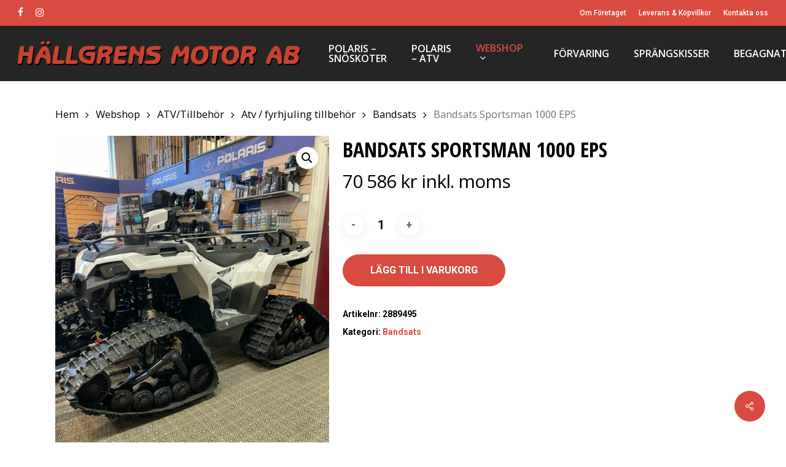

--- FILE ---
content_type: text/javascript; charset=utf-8
request_url: https://www.hallgrensmotor.se/wp-content/cache/min/1/wp-content/themes/salient/js/build/nectar-single-product-ae1f7db341e6151094b942eb32c2dd2c.js
body_size: 4095
content:
!function(t){"use strict";var e,i,a,r,s,o,l={loadingNotice:"Loading image",errorNotice:"The image could not be loaded",errorDuration:2500,preventClicks:!0,onShow:void 0,onHide:void 0};function d(e,i){return this.$target=t(e),this.opts=t.extend({},l,i),void 0===this.isOpen&&this._init(),this}d.prototype._init=function(){var e=this;this.$link=this.$target.find("a"),this.$image=this.$target.find("img"),this.$flyout=t('<div class="easyzoom-flyout" />'),this.$notice=t('<div class="easyzoom-notice" />'),this.$target.on("mouseenter.easyzoom touchstart.easyzoom",function(t){e.isMouseOver=!0,t.originalEvent.touches&&1!==t.originalEvent.touches.length||(t.preventDefault(),e.show(t,!0))}).on("mousemove.easyzoom touchmove.easyzoom",function(t){e.isOpen&&(t.preventDefault(),e._move(t))}).on("mouseleave.easyzoom touchend.easyzoom",function(){e.isMouseOver=!1,e.isOpen&&e.hide()}),this.opts.preventClicks&&this.$target.on("click.easyzoom","a",function(t){t.preventDefault()})},d.prototype.show=function(t,s){var o,l,d,n,c=this;this.isReady?(this.$target.append(this.$flyout),o=this.$target.width(),l=this.$target.height(),d=this.$flyout.width(),n=this.$flyout.height(),e=this.$zoom.width()-d,i=this.$zoom.height()-n,a=e/o,r=i/l,this.isOpen=!0,this.opts.onShow&&this.opts.onShow.call(this),t&&this._move(t)):this._load(this.$link.attr("href"),function(){!c.isMouseOver&&s||c.show(t)})},d.prototype._load=function(e,i){var a=new Image;this.$target.addClass("is-loading").append(this.$notice.text(this.opts.loadingNotice)),this.$zoom=t(a),a.onerror=t.proxy(function(){var t=this;this.$notice.text(this.opts.errorNotice),this.$target.removeClass("is-loading").addClass("is-error"),this.detachNotice=setTimeout(function(){t.$notice.detach(),t.detachNotice=null},this.opts.errorDuration)},this),a.onload=t.proxy(function(){a.width&&(this.isReady=!0,this.$notice.detach(),this.$flyout.html(this.$zoom),this.$target.removeClass("is-loading").addClass("is-ready"),i())},this),a.style.position="absolute",a.src=e},d.prototype._move=function(t){if(0===t.type.indexOf("touch")){var l=t.touches||t.originalEvent.touches;s=l[0].pageX,o=l[0].pageY}else s=t.pageX||s,o=t.pageY||o;var d=this.$target.offset(),n=o-d.top,c=s-d.left,h=Math.ceil(n*r),m=Math.ceil(c*a);m<0||h<0||m>e||h>i?this.hide():this.$zoom.css({top:-1*h+"px",left:-1*m+"px"})},d.prototype.hide=function(){this.isOpen&&(this.$flyout.detach(),this.isOpen=!1,this.opts.onHide&&this.opts.onHide.call(this))},d.prototype.swap=function(e,i,a){this.hide(),this.isReady=!1,this.detachNotice&&clearTimeout(this.detachNotice),this.$notice.parent().length&&this.$notice.detach(),t.isArray(a)&&(a=a.join()),this.$target.removeClass("is-loading is-ready is-error"),this.$image.attr({src:e,srcset:a}),this.$link.attr("href",i)},d.prototype.teardown=function(){this.hide(),this.$target.removeClass("is-loading is-ready is-error").off(".easyzoom"),this.detachNotice&&clearTimeout(this.detachNotice),delete this.$link,delete this.$zoom,delete this.$image,delete this.$notice,delete this.$flyout,delete this.isOpen,delete this.isReady},t.fn.easyZoom=function(e){return this.each(function(){var i=t.data(this,"easyZoom");i?void 0===i.isOpen&&i._init():t.data(this,"easyZoom",new d(this,e))})},"function"==typeof define&&define.amd?define(function(){return d}):"undefined"!=typeof module&&module.exports&&(module.exports=d)}(jQuery),jQuery(document).ready(function(t){"use strict";if(!t("body").hasClass("mobile")&&!t().zoom){var e=t(".easyzoom").easyZoom({preventClicks:!0,loadingNotice:" ",errorNotice:" "});if(t(".easyzoom").length>0){var i=e.data("easyZoom");t("table.variations").on("change","select",function(){i.teardown(),i._init()})}}function a(e){var i=window.innerWidth>999&&t('[data-gallery-style="left_thumb_sticky"]').length>0,a=i?t(".woocommerce-product-gallery .product-slider").width():t(".woocommerce-product-gallery").width(),r=!1;if(t(e).each(function(t,i){if(e.find("img[data-large_image_width]").data("large_image_width")>a)return r=!0,!1}),r){var s=t.extend({touch:!1},wc_single_product_params.zoom_options);"ontouchstart"in document.documentElement&&(i||(s.on="click")),e.trigger("zoom.destroy"),e.zoom(s)}}var r=[],s=[];function o(){t(".product div.images .flickity.product-slider .slider").each(function(e){var i=t(this);r[e]=t(this).flickity({draggable:!0,imagesLoaded:!0,prevNextButtons:!1,pageDots:!1,resize:!0,adaptiveHeight:!0,on:{change:function(e){t().zoom&&a(this.$element.find(".flickity-slider > .slide:eq("+e+")")),this.$element.find(".flickity-slider > .slide").removeClass("flex-active-slide"),this.$element.find(".flickity-slider > .slide:eq("+e+")").addClass("flex-active-slide")},dragStart:function(){i.addClass("is-moving")},dragEnd:function(){i.removeClass("is-moving")}}})}),t(".product div .flickity.product-thumbs .slider").each(function(e){var i=t(this).parents(".images").find(".flickity.product-slider .slider");s[e]=t(this).flickity({asNavFor:i[0],contain:!0,resize:!0,groupCells:!0,draggable:!0,adaptiveHeight:!0,imagesLoaded:!0,prevNextButtons:!0,cellAlign:"left",pageDots:!1})})}function l(){t('[data-gallery-style="left_thumb_sticky"] .flickity.product-slider .slide').each(function(e){a(t(this))})}var d=!1;function n(){var e=t(".woocommerce-product-gallery--wcavi");t(e).each(function(){var e=[];if(0==t(this).find(".flickity.product-thumbs").length){e=Array.from(t(this)[0].querySelectorAll(".woocommerce-product-gallery__wrapper .woocommerce-product-gallery__image")).map(function(t){var e=t.querySelector("a img");return{thumb:t.getAttribute("data-thumb"),image:{src:e.getAttribute("data-large_image"),width:e.getAttribute("data-large_image_width"),height:e.getAttribute("data-large_image_height")}}}),t(this).empty(),t(this).append('<a href="#" class="woocommerce-product-gallery__trigger"></a>'),t(this).append('<div class="flickity product-slider"><div class="slider generate-markup"></div></div> <div class="flickity product-thumbs"><div class="slider generate-markup"></div></div>');var i=t(this).find(".flickity.product-slider .slider"),a=t(this).find(".flickity.product-thumbs .slider");e.forEach(function(t){i.append('<div class="slide"><div class="woocommerce-product-gallery__image easyzoom"><img data-large_image_width="'+t.image.width+'" src="'+t.image.src+'" /></div></div>'),a.append('<div class="thumb slide"><div class="thumb-inner"><img src="'+t.thumb+'" /></div></div>')})}}),d=!0,f(),c(),_(),d=!1}function c(){l(),t('[data-gallery-style="left_thumb_sticky"] .woocommerce-product-gallery').each(function(e){var i=t(this).find(".flickity.product-slider");t(this).find(".flickity.product-thumbs .thumb").each(function(e){var a=Math.floor(9e4*Math.random())+1e3;e+=1,window.innerWidth>999&&(0==t(this).find(".thumb-inner > a.skip-hash").length?(t(this).find(".thumb-inner").wrapInner('<a class="skip-hash" href="#nectar_woo_gallery_slide_'+a+'" />'),t(this).find(".thumb-inner a").on("click",function(t){t.preventDefault()})):t(this).find(".thumb-inner > a.skip-hash").attr("href","#nectar_woo_gallery_slide_"+a)),i.find(".slide:nth-child("+e+") .woocommerce-product-gallery__image").attr("id","nectar_woo_gallery_slide_"+a)})}),0==t('.product[data-gallery-style="left_thumb_sticky"] .product-thumbs .thumb-inner > a.active').length&&t('.product[data-gallery-style="left_thumb_sticky"] .product-thumbs .thumb:first-child .thumb-inner > a').addClass("active")}var h,m=t(window).scrollTop(),u=t("#header-space").height();function g(){m=window.nectarDOMInfo.scrollTop||t(window).scrollTop(),t('[data-gallery-style="left_thumb_sticky"] .woocommerce-product-gallery').each(function(){var e=t(this).find(".product-thumbs"),i=t(this).find(".product-slider .slider"),a=i.find(".slide:first-child");i.find(".slide").each(function(){t(this).offset().top-m<u+250&&(a=t(this))});var r=a.find(".woocommerce-product-gallery__image").attr("id");e.find(".thumb-inner").find('a[href="#'+r+'"]').length>0&&(e.find(".thumb-inner a").removeClass("active"),e.find(".thumb-inner").find('a[href="#'+r+'"]').addClass("active"))})}function f(){window.innerWidth<=999&&0==r.length&&0==s.length||window.innerWidth<=999&&1==d?(o(),t('[data-gallery-style="left_thumb_sticky"] .flickity.product-slider .slide').each(function(){t(this).find(".woocommerce-product-gallery__image").attr("id","")}),t('[data-gallery-style="left_thumb_sticky"] .flickity.product-thumbs .thumb').each(function(){t(this).find(".thumb-inner > a > img").unwrap()})):window.innerWidth>999&&r&&s&&(c(),t.each(r,function(t,e){e.flickity("destroy")}),t.each(s,function(t,e){e.flickity("destroy")}),r=[],s=[])}if(t('[data-gallery-style="left_thumb_sticky"]').length>0?window.innerWidth<690&&navigator.userAgent.match(/(Android|iPod|iPhone|iPad|BlackBerry|IEMobile|Opera Mini)/)?o():(f(),c(),t(window).on("resize",f),t(window).on("smartresize",l),t(window).on("wc_additional_variation_images_frontend_lightbox_done",n),0==t("body.using-mobile-browser").length&&(t('.product[data-gallery-style="left_thumb_sticky"] .images .slide').length>1&&t(window).on("scroll",function(){requestAnimationFrame(g)}),t("body").on("mouseover",'.product[data-gallery-style="left_thumb_sticky"] .product-slider .slide',function(){(t(this).find(".woocommerce-product-gallery__image img[data-large_image_width]").length>0?parseInt(t(this).find(".woocommerce-product-gallery__image img").data("large_image_width")):0)>t(".single-product .images .product-slider").width()?(t(this).removeClass("nectar-no-larger-img"),t(this).hasClass("zoom-img-active")&&clearTimeout(h)):t(this).addClass("nectar-no-larger-img")}),t("body").on("mouseleave",'.product[data-gallery-style="left_thumb_sticky"] .images .slide',function(){t(this).hasClass("zoom-img-active")&&clearTimeout(h);var e=t(this);h=setTimeout(function(){e.removeClass("zoom-img-active")},300)}),t("body").on("mouseup",'.product[data-gallery-style="left_thumb_sticky"] .images .slide',function(){clearTimeout(h),t(this).hasClass("zoom-img-active")?t(this).removeClass("zoom-img-active"):(t('.product[data-gallery-style="left_thumb_sticky"] .images .slide').removeClass("zoom-img-active"),t(this).addClass("zoom-img-active"))}))):t('[data-gallery-style="ios_slider"]').length>0?o():t('[data-gallery-style="two_column_images"]').length>0&&_(),t(".slider").length>0){var y="",p="";y=t('.product[data-n-lazy="1"]').length>0&&t(".slide div a:first > img[data-nectar-img-src]").length>0?t(".slide div a:first > img").length>0?t(".slide div a:first > img").attr("data-nectar-img-src"):"":t(".slide div a:first > img").length>0?t(".slide div a:first > img").attr("src"):"";var v=t(".slide div a:first").length>0?t(".slide div a:first").attr("href"):"";p=t('.product[data-n-lazy="1"]').length>0&&t(".slider > .thumb:first .thumb-inner img[data-nectar-img-src]").length>0?t(".slider > .thumb:first .thumb-inner img").length>0?t(".slider > .thumb:first .thumb-inner img").attr("data-nectar-img-src"):y:t(".slider > .thumb:first .thumb-inner img").length>0?t(".slider > .thumb:first .thumb-inner img").attr("src"):y,t('select[name*="attribute_"]').on("blur change",function(){var e=t(this),i=t(".variations_form").data("product_variations");if(e&&e.val().length>0){var o=t(".slide div a:first > img").attr("src");setTimeout(function(){t(i).each(function(e,i){var l,d,n,c,h,m,u;i.image&&i.image.src?i.image.src==t(".slide div a:first > img").attr("src")&&i.image.url&&(t(".slide div a:first").attr("href",i.image.url),t(".slide div a:first > img").attr("src",i.image.src),i.image.gallery_thumbnail_src&&o!==i.image.src&&(t(".product-thumbs .flickity-slider > .thumb:first-child img, .product-thumbs .slider > .thumb:first-child img").attr("src",i.image.gallery_thumbnail_src).removeAttr("srcset"),t('[data-gallery-style="left_thumb_sticky"]').length>0&&0==t("body.mobile").length?(l=0,d=700,n="easeInOutQuint",c=window.scrollY||document.documentElement.scrollTop,l=l||0,d=d||2e3,n=n||"easeOutSine",h=0,m=Math.max(.1,Math.min(Math.abs(c-l)/d,.8)),u={easeInOutQuint:function(t){return(t/=.5)<1?.5*Math.pow(t,5):.5*(Math.pow(t-2,5)+2)}},function t(){var e=(h+=1/60)/m,i=u[n](e);e<1?(requestAnimationFrame(t),window.scrollTo(0,c+(l-c)*i)):window.scrollTo(0,l)}()):(t.each(s,function(t,e){e.flickity("selectCell",0),e.flickity("resize")}),t.each(r,function(t,e){e.flickity("selectCell",0),e.flickity("resize")})),t().zoom&&(t('[data-gallery-style="left_thumb_sticky"]').length>0?a(t(".product-slider .slider .slide:first")):t('[data-gallery-style="ios_slider"]').length>0&&a(t(".product-slider .flickity-slider > .slide:first-child"))))):i.image_src==t(".slide div a:first > img").attr("src")&&i.image_link&&(t(".slide div a:first").attr("href",i.image_link),t(".slide div a:first > img").attr("src",i.image_src),t(".slider > .thumb:first .thumb-inner img").attr("src",i.image_src).removeAttr("srcset"))})},30)}else t(".slide div a:first").attr("href",v),t(".slide div a:first > img").attr("src",y),t(".product-thumbs .flickity-slider > .thumb:first-child img, .product-thumbs .slider > .thumb:first-child img").attr("src",p).removeAttr("srcset"),t('[data-gallery-style="left_thumb_sticky"]').length>0&&0==t("body.mobile").length||setTimeout(function(){t.each(r,function(t,e){e.flickity("resize")}),t.each(s,function(t,e){e.flickity("resize")})},200),t().zoom&&(t('[data-gallery-style="left_thumb_sticky"]').length>0?a(t(".product-slider .slider .slide:first")):t('[data-gallery-style="ios_slider"]').length>0&&a(t(".product-slider .flickity-slider > .slide:first-child")))})}function _(){var e='.product[data-gallery-style="left_thumb_sticky"] .flickity.product-thumbs, .product[data-gallery-style="left_thumb_sticky"][data-tab-pos="in_sidebar"] .single-product-summary, .product[data-gallery-style="left_thumb_sticky"][data-tab-pos*="fullwidth"] .summary.entry-summary';t('[data-gallery-style="two_column_images"]').length>0&&(e+=', .product[data-gallery-style="two_column_images"][data-tab-pos="in_sidebar"] .single-product-summary, .product[data-gallery-style="two_column_images"][data-tab-pos*="fullwidth"] .summary.entry-summary'),t(e).each(function(){var e,i,a=50,r=t("#header-secondary-outer").length>0?t("#header-secondary-outer").height():0;if(t('#header-outer[data-remove-fixed="0"]').length>0&&0==t('#header-outer[data-format="left-header"]').length){if(a+=t("#header-outer").outerHeight(),t('#header-outer[data-shrink-num][data-header-resize="1"]').length>0){var s=parseInt(t("#header-outer").attr("data-padding"))-parseInt(t("#header-outer").attr("data-padding"))/1.8;a-=t("#header-outer").attr("data-shrink-num"),a-=s}var o=(e=t("body[data-header-breakpoint]").length>0&&"1000"!=t("body").attr("data-header-breakpoint")?parseInt(t("body").attr("data-header-breakpoint")):1e3,i=!1,1e3!=e&&t(window).width()>1e3&&t(window).width()<=e&&(i=!0),i);if(0==t("body.mobile").length&&t('#header-outer[data-condense="true"]').length>0&&0==o){var l=t('#header-outer[data-format="centered-menu-bottom-bar"] header#top .span_9');a=50,a+=t("#header-outer").height()-(parseInt(l.position().top)-parseInt(t("#header-outer #logo").css("margin-top")))-parseInt(r)}}t("#wpadminbar").length>0&&(a+=t("#wpadminbar").outerHeight()),"1"==t("#header-outer").attr("data-using-secondary")&&0==t("body.material").length&&(a+=t("#header-secondary-outer").outerHeight()),t(this).theiaStickySidebar({additionalMarginTop:a,additionalMarginBottom:t('[data-gallery-style="two_column_images"]').length>0?40:10,updateSidebarHeight:!1})})}t().theiaStickySidebar&&t('.product[data-gallery-style="left_thumb_sticky"] .product-slider .slide').length>0&&_()})